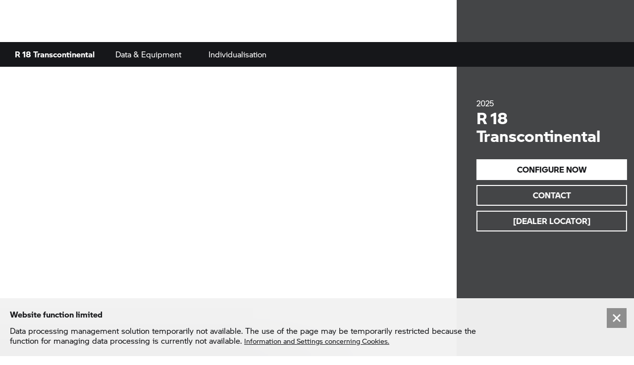

--- FILE ---
content_type: text/plain;charset=iso-8859-1
request_url: https://www.bmw-motorrad.sa/content/dam/bmwmotorradnsc/marketSA_IMPORTER/bmw-motorrad_sa/brands.txt
body_size: 302
content:
GS 80
R 80 G/S
R 100 GS
S 1000 RR
M 1000 RR
M 1000 XR
50 Years M
M RR
R NINE T
R nineT
R nine t
R nine T
R 1200 RS
R 1250 RS
K 1600 B
Grand America
K 1600 GTL
K 1600 GT
R 1200 RT
R 1250 RT
F 800 GT
F 900 R
F 900 XR
R 1200 R
R 1250 R
S 1000 R
F 800 R
G 310 R
G 310 GS
R 1100 GS
R 1150 GS
R 1200 GS
R 1250 GS
R 1300 GS
S 1000 XR
F 650
F 650 ST
F 650 GS
F 650 GS Dakar
F 800 GS
F 900 GS
F 850 GS
F 700 GS
F 750 GS
C 650
C 650 GT
C 400 X
C 400 GT
C EVOLUTION
C evolution
Definition CE 04
CE 04
BMW CE 04
3asy Ride
3ASY RIDE
Street Air
STREET AIR
System 7
SYSTEM 7
Navigator V
NAVIGATOR V
Navigator VI
NAVIGATOR VI
Navigator IV
NAVIGATOR IV
BMW GROUP
CAR GARANTIE
GS Trophy
GS TROPHY
HP PARTS
HP Parts
HP RACE
HP Race
HP4 Race
EYE RIDE
Eye Ride
ProTouring 2
PROTOURING 2
R 18
R 18 Classic
BMW Motorrad
BMW M
R 18
R 18 Classic
R 18 B
R 18 Roctane
R 12 nineT
R nineT
R nineT Pure
R nineT Racer
BMW R 18
BMW R 18 Classic
BMW R 18 B
BMW R nineT Pure
BMW R nineT Racer
BMW R nineT
Rent a Ride
Rent A Ride
Concept CE 02
CE 02
CE 04
Vision AMBY
Connected App